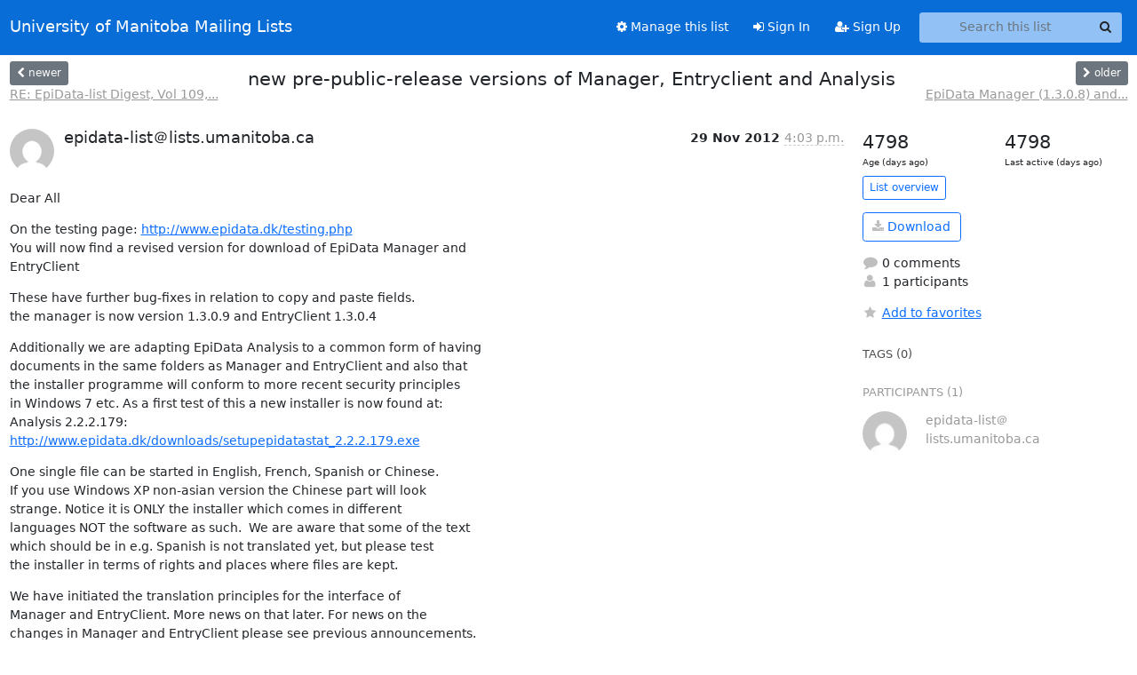

--- FILE ---
content_type: text/html; charset=utf-8
request_url: https://lists.umanitoba.ca/hyperkitty/list/epidata-list@lists.umanitoba.ca/thread/XCCHIN76X5NJYPEBVU2JBGIFWWKJIIYN/
body_size: 6104
content:





<!DOCTYPE HTML>
<html>
    <head>
        <meta http-equiv="Content-Type" content="text/html; charset=UTF-8" />
        <meta name="viewport" content="width=device-width, initial-scale=1.0" />
        <meta name="ROBOTS" content="INDEX, FOLLOW" />
        <title>
new pre-public-release versions of Manager,	Entryclient and Analysis - EpiData-list - University of Manitoba Mailing Lists
</title>
        <meta name="author" content="" />
        <meta name="dc.language" content="en" />
        <link rel="shortcut icon" href="/static/hyperkitty/img/favicon.ico" />
        <link rel="stylesheet" href="/static/hyperkitty/libs/jquery/smoothness/jquery-ui-1.13.1.min.css" type="text/css" media="all" />
        <link rel="stylesheet" href="/static/hyperkitty/libs/fonts/font-awesome/css/font-awesome.min.css" type="text/css" media="all" />
        <link rel="stylesheet" href="/static/CACHE/css/output.cade287b05b6.css" type="text/css" media="all"><link rel="stylesheet" href="/static/CACHE/css/output.e68c4908b3de.css" type="text/css"><link rel="stylesheet" href="/static/CACHE/css/output.d0624758932f.css" type="text/css" media="all">
         
        
        

    </head>

    <body>

    


    <nav class="navbar sticky-top navbar-expand-md mb-2" id="navbar-main">
        <div class="container-xxl">
            <div class="navbar-header"> <!--part of navbar that's always present-->
                <button type="button" class="navbar-toggler collapsed" data-bs-toggle="collapse" data-bs-target=".navbar-collapse">
                    <span class="fa fa-bars"></span>
                </button>
                <a class="navbar-brand" href="/hyperkitty/">University of Manitoba Mailing Lists</a>

            </div> <!-- /navbar-header -->
            <div class="d-flex">
                <div class="auth dropdown d-md-none">
                        
                </div>
                
                <a  href="/accounts/login/?next=/hyperkitty/list/epidata-list%40lists.umanitoba.ca/thread/XCCHIN76X5NJYPEBVU2JBGIFWWKJIIYN/" class="nav-link d-md-none">
                    <span class="fa fa-sign-in"></span>
                    Sign In
                </a>
                <a  href="/accounts/signup/?next=/hyperkitty/list/epidata-list%40lists.umanitoba.ca/thread/XCCHIN76X5NJYPEBVU2JBGIFWWKJIIYN/" class="nav-link d-md-none">
                    <span class="fa fa-user-plus"></span>
                    Sign Up
                </a>
                
            </div>
            <div class="navbar-collapse collapse justify-content-end"> <!--part of navbar that's collapsed on small screens-->
                <!-- show dropdown for smaller viewports b/c login name/email may be too long -->
                <!-- only show this extra button/dropdown if we're in small screen sizes -->
            
                
                <a href="/postorius/lists/epidata-list.lists.umanitoba.ca/" class="nav-link">
                    <span class="fa fa-cog"></span>
                    Manage this list
                </a>
                
            
            
            <a  href="/accounts/login/?next=/hyperkitty/list/epidata-list%40lists.umanitoba.ca/thread/XCCHIN76X5NJYPEBVU2JBGIFWWKJIIYN/" class="nav-link d-none d-md-block">
                <span class="fa fa-sign-in"></span>
                Sign In
            </a>
            <a  href="/accounts/signup/?next=/hyperkitty/list/epidata-list%40lists.umanitoba.ca/thread/XCCHIN76X5NJYPEBVU2JBGIFWWKJIIYN/" class="nav-link d-none d-md-block">
                <span class="fa fa-user-plus"></span>
                Sign Up
            </a>
            
                <form name="search" method="get" action="/hyperkitty/search" class="navbar-form navbar-right my-2 my-lg-2 ms-2 me-2" role="search">
                    <input type="hidden" name="mlist" value="epidata-list@lists.umanitoba.ca" />
                    <div class="input-group">
                    <input name="q" type="text" class="form-control rounded-4 search"
                            
                                placeholder="Search this list"
                                aria-label="Search this list"
                            
                            
                            />
                    <button class="btn search-button" aria-label="Search"><span class="fa fa-search"></span></button>
                    </div>
                </form>
                <!-- larger viewports -->
                <ul class="nav navbar-nav auth d-none d-md-flex">
                    
                </ul>
            </div> <!--/navbar-collapse -->
        </div><!-- /container for navbar -->
    </nav>

    

     <div class="modal fade" tabindex="-1" role="dialog" id="keyboard-shortcuts">
       <div class="modal-dialog" role="document">
         <div class="modal-content">
           <div class="modal-header">
             <button type="button" class="close" data-dismiss="modal" aria-label="Close"><span aria-hidden="true">&times;</span></button>
             <h4 class="modal-title">Keyboard Shortcuts</h4>
           </div>
           <div class="modal-body">
             <h3>Thread View</h3>
             <ul>
               <li><code>j</code>: Next unread message </li>
               <li><code>k</code>: Previous unread message </li>
               <li><code>j a</code>: Jump to all threads
               <li><code>j l</code>: Jump to MailingList overview
             </ul>
           </div>
         </div><!-- /.modal-content -->
       </div><!-- /.modal-dialog -->
     </div><!-- /.modal -->

     <div class="container-xxl" role="main">
        

<div class="row view-thread d-flex">

        <!-- thread header: navigation (older/newer), thread title -->
        <div class="thread-header">
          <div class="d-flex">
            
            <div>
                
                <a id="next-thread" class="btn btn-secondary btn-sm "
                        title="RE: EpiData-list Digest, Vol 109, Issue 5"
                        href="/hyperkitty/list/epidata-list@lists.umanitoba.ca/thread/VGDZLTSCUU4IAOZPUMVAHNZS7U44VHU6/">
                    <span class="fa fa-chevron-left"></span>
                    <span class="d-none d-md-inline">newer</span>
                </a>
                <br />
                <a href="/hyperkitty/list/epidata-list@lists.umanitoba.ca/thread/VGDZLTSCUU4IAOZPUMVAHNZS7U44VHU6/"
                title="RE: EpiData-list Digest, Vol 109, Issue 5" class="thread-titles d-none d-md-block">
                    RE: EpiData-list Digest, Vol 109,...
                </a>
               
            </div>
            <div class="flex-grow-1">
                <h3>new pre-public-release versions of Manager,	Entryclient and Analysis</h3>
            </div>
            <div class="right">
                <a id="prev-thread" class="btn btn-secondary btn-sm "
                    
                    title="EpiData Manager (1.3.0.8) and Entryclient (1.3.0.4)	release for testing!"
                    href="/hyperkitty/list/epidata-list@lists.umanitoba.ca/thread/6BQDPUXL5SWBQ7GFKQNU632XACUEMETI/"
                    >
                    <span class="fa fa-chevron-right"></span>
                    <span class="d-none d-md-inline">older</span>
                </a><br />
                
                <a href="/hyperkitty/list/epidata-list@lists.umanitoba.ca/thread/6BQDPUXL5SWBQ7GFKQNU632XACUEMETI/"
                    title="EpiData Manager (1.3.0.8) and Entryclient (1.3.0.4)	release for testing!" class="thread-titles d-none d-md-block">
                    EpiData Manager (1.3.0.8) and...
                </a>
                
            </div>
          </div>
         
         </div>
        </div> <!-- /thread-header -->

        <div class="row">
            <div class="col-sm-12 col-md-9">
                <!-- main section, the email thread -->
                <div id="thread-content">

                    <!-- Start first email -->
                    





<div class="email email-first">

    <div id="XCCHIN76X5NJYPEBVU2JBGIFWWKJIIYN" class="email-header">
        <div class="gravatar-wrapper">
            <div class="gravatar circle">
                <img class="gravatar" src="https://secure.gravatar.com/avatar/f174b9816ccce31bf5cdb49501b15358.jpg?s=120&amp;d=mm&amp;r=g" width="120" height="120" alt="" />
            </div>
            <div class="email-author">
                <h2 class="name">
                    
                       epidata-list＠lists.umanitoba.ca
                    
                </h2>
            </div>
        </div>
        <div class="email-date right">
            
            
            <span class="date d-none d-sm-inline">
                29 Nov
                
                    2012
                
            </span>
            <span class="date d-sm-none">
                29 Nov
                
                '12
                
            </span>
            
            <div class="time">
                <span title="Sender's time: Nov. 29, 2012, 11:03 p.m.">4:03 p.m.</span>
            </div>

        </div>
        
    </div> <!-- /email-header: gravatar, author-info, date, peramlink, changed_subject -->
    <div class="email-body ">
      <p>Dear All</p>
<p>On the testing page: <a target="_blank" href="http://www.epidata.dk/testing.php">http://www.epidata.dk/testing.php</a>
You will now find a revised version for download of EpiData Manager and 
EntryClient</p>
<p>These have further bug-fixes in relation to copy and paste fields.
the manager is now version 1.3.0.9 and EntryClient 1.3.0.4</p>
<p>Additionally we are adapting EpiData Analysis to a common form of having 
documents in the same folders as Manager and EntryClient and also that 
the installer programme will conform to more recent security principles 
in Windows 7 etc. As a first test of this a new installer is now found at:
Analysis 2.2.2.179: 
<a target="_blank" href="http://www.epidata.dk/downloads/setupepidatastat_2.2.2.179.exe">http://www.epidata.dk/downloads/setupepidatastat_2.2.2.179.exe</a></p>
<p>One single file can be started in English, French, Spanish or Chinese. 
If you use Windows XP non-asian version the Chinese part will look 
strange. Notice it is ONLY the installer which comes in different 
languages NOT the software as such.  We are aware that some of the text 
which should be in e.g. Spanish is not translated yet, but please test 
the installer in terms of rights and places where files are kept.</p>
<p>We have initiated the translation principles for the interface of 
Manager and EntryClient. More news on that later. For news on the 
changes in Manager and EntryClient please see previous announcements.</p>
<p>Regards</p>
<p>Torsten Christiansen
Jens Lauritsen
EpiData Association
Denmark</p>

    </div>

    

    <div class="email-info">
      <div class="likeform-wrapper right">
        <div class="messagelink pull-right">
          <button class="toggle-font btn btn-sm"
                title="Display in fixed font"
                data-bs-toggle="tooltip" data-placement="bottom">
                <i class="fa fa-font"></i>
          </button>
          <a href="/hyperkitty/list/epidata-list@lists.umanitoba.ca/message/XCCHIN76X5NJYPEBVU2JBGIFWWKJIIYN/"
             title="Permalink for this message"
             data-bs-toggle="tooltip" data-placement="bottom"><i class="fa fa-link"></i></a>
        </div>
        

    <form method="post" class="likeform"
          action="/hyperkitty/list/epidata-list@lists.umanitoba.ca/message/XCCHIN76X5NJYPEBVU2JBGIFWWKJIIYN/vote">
    <input type="hidden" name="csrfmiddlewaretoken" value="NKcfKQwtoy8JmpWLPYZZYMMPPKY2owkp7QkrgIoGIa7ez6Lo4FkdU9XiXU7WOPXw">
    
		
			<a class="youlike vote  disabled" title="You must be logged-in to vote."
			href="#like" data-vote="1" aria-label="Like thread">
					<i class="fa fa-thumbs-o-up"></i> 0
			</a>
			<a class="youdislike vote disabled" title="You must be logged-in to vote."
			href="#dislike" data-vote="-1" aria-label="Dislike thread">
				<i class="fa fa-thumbs-o-down"></i> 0
			</a>
		
    

    </form>

        </div>

        <!-- Reply link -->
        
        
        <a class="reply reply-mailto" title="Sign in to reply online"
           href="mailto:epidata-list@lists.umanitoba.ca?Subject=Re%3A%20%5BEpiData-list%5D%20new%20pre-public-release%20versions%20of%20Manager%2C%09Entryclient%20and%20Analysis&amp;In-Reply-To=&lt;50B7DBCD.4020802%40epidata.dk&gt;">
            <i class="fa fa-reply"></i>
            Reply
        </a>
        
        

        <!-- Attachments -->
        
        <!-- Reply form -->
        

    </div>

</div>

                    <!-- End first email -->

                    <p class="sort-mode">
                        
                        <a href="/hyperkitty/list/epidata-list@lists.umanitoba.ca/thread/XCCHIN76X5NJYPEBVU2JBGIFWWKJIIYN/?sort=date"
                            >Show replies by date</a>
                        
                    </p>

                    <div class="anchor-link">
                        <a id="replies"></a>
                    </div>
                    <div class="replies">
                        
                            

    

                        
                    </div>

                </div>
            </div>

            <div class="col-12 col-md-3">
                <div class="anchor-link">
                    <a id="stats"></a>
                </div>
                




<!-- right column -->
<section id="thread-overview-info">
    <!-- Start stats re: dates -->
    <div id="thread-date-info" class="row">
      <div class="col">
        <span class="days-num">4798</span>
        <div class="days-text">
          Age (days ago)
        </div>
      </div>
      <div class="col">
        <span class="days-num">4798</span>
        <div class="days-text">
          Last active (days ago)
        </div>
        </div>
    </div> <!-- /Stats re: dates -->

    <p>
        <a href="/hyperkitty/list/epidata-list@lists.umanitoba.ca/" class="btn btn-outline-primary btn-sm">
            List overview
        </a>
    </p>

    

    
    <a href="/hyperkitty/list/epidata-list@lists.umanitoba.ca/export/epidata-list@lists.umanitoba.ca-XCCHIN76X5NJYPEBVU2JBGIFWWKJIIYN.mbox.gz?thread=XCCHIN76X5NJYPEBVU2JBGIFWWKJIIYN" title="This thread in gzipped mbox format"
          class="btn btn-outline-primary">
        <i class="fa fa-download"></i> Download</a>
    

    <p class="thread-overview-details">
    <div>
        <i class="fa fa-fw fa-comment"></i>
        0 comments
    </div>
    <div>
        <i class="fa fa-fw fa-user"></i>
        1 participants
    </div>
    
    </p>

    <form id="fav_form" name="favorite" method="post" class="favorite"
          action="/hyperkitty/list/epidata-list@lists.umanitoba.ca/thread/XCCHIN76X5NJYPEBVU2JBGIFWWKJIIYN/favorite">
        <input type="hidden" name="csrfmiddlewaretoken" value="NKcfKQwtoy8JmpWLPYZZYMMPPKY2owkp7QkrgIoGIa7ez6Lo4FkdU9XiXU7WOPXw">
        <input type="hidden" name="action" value="add" />
        <p>
            <a href="#AddFav" class="notsaved disabled" title="You must be logged-in to have favorites.">
                <i class="fa fa-fw fa-star"></i>Add to favorites</a>
            <a href="#RmFav" class="saved">
                <i class="fa fa-fw fa-star"></i>Remove from favorites</a>
        </p>
    </form>

    

    <div id="tags">
        

        <h3 id="tag-title">tags (0) </h3>
        

    </div>
    
    
    <div id="participants">
        <h3 id="participants_title">participants (1)</h3>
        <ul class="list-unstyled">
            
            <li class="row">
                <div class="participant-gravatar col-sm-auto circle"><img class="gravatar" src="https://secure.gravatar.com/avatar/f174b9816ccce31bf5cdb49501b15358.jpg?s=48&amp;d=mm&amp;r=g" width="48" height="48" alt="" /></div>
                <div class="participant-name col">epidata-list＠lists.umanitoba.ca</div>
            </li>
            
        </ul>
    </div>
    
</section>



            </div>

        </div>

</div>

<!-- end of content -->

    </div> <!-- /container for content -->

    <footer class="footer">
      <div class="container">
        <p class="text-muted">
            <img class="logo" alt="HyperKitty" src="/static/hyperkitty/img/logo.png" />
            Powered by <a href="http://hyperkitty.readthedocs.org">HyperKitty</a> version 1.3.8.
        </p>
      </div>
    </footer>

    <script src="/static/hyperkitty/libs/jquery/jquery-3.6.0.min.js"></script>
    <script src="/static/hyperkitty/libs/jquery/jquery-ui-1.13.1.min.js"></script>
    <script src="/static/CACHE/js/output.80e003825acc.js"></script>
    <script>
      // Add the .js-enabled class to the body so we can style the elements
      // depending on whether Javascript is enabled.
      $(document).ready(function(){
          $("body").addClass("js-enabled");
          $(".gravatar").addClass("rounded-circle");
      });
    </script>
    

<script type="text/javascript">
    $(document).ready(function() {
        //enable tooltips for thread buttons
        $("btn#next-thread").tooltip();
        $("btn#prev-thread").tooltip();

        setup_category();
        setup_tags();
        setup_favorites();
        // Hide quotes by default in the thread view
        fold_quotes("div.container-xxl");
        // Load the replies
        update_thread_replies("/hyperkitty/list/epidata-list@lists.umanitoba.ca/thread/XCCHIN76X5NJYPEBVU2JBGIFWWKJIIYN/replies?sort=thread&last_view=");
        setup_unreadnavbar("#unreadnavbar");
        setup_thread_keyboard_shortcuts();
    });
</script>



    


    </body>
</html>
